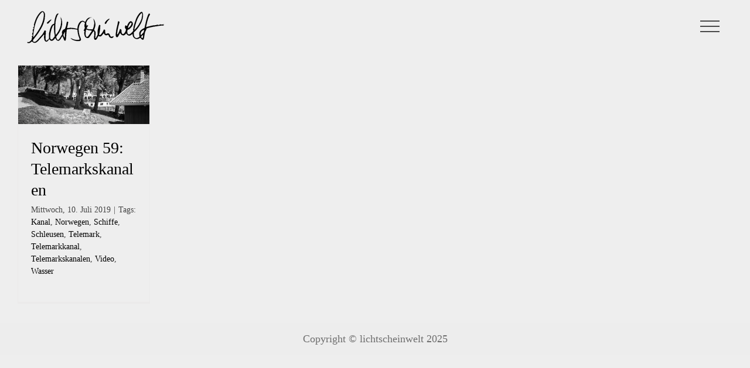

--- FILE ---
content_type: text/html; charset=UTF-8
request_url: http://www.lichtscheinwelt.com/tag/schleusen/
body_size: 9740
content:
<!DOCTYPE html>
<html class="avada-html-layout-wide avada-html-header-position-top avada-html-is-archive avada-header-color-not-opaque avada-mobile-header-color-not-opaque" lang="de">
<head>
	<meta http-equiv="X-UA-Compatible" content="IE=edge" />
	<meta http-equiv="Content-Type" content="text/html; charset=utf-8"/>
	<meta name="viewport" content="width=device-width, initial-scale=1" />
	<title>Schleusen &#8211; lichtscheinwelt</title>
<meta name='robots' content='max-image-preview:large' />
	<style>img:is([sizes="auto" i], [sizes^="auto," i]) { contain-intrinsic-size: 3000px 1500px }</style>
	<link rel='dns-prefetch' href='//www.lichtscheinwelt.com' />
<link rel="alternate" type="application/rss+xml" title="lichtscheinwelt &raquo; Feed" href="https://www.lichtscheinwelt.com/feed/" />
<link rel="alternate" type="application/rss+xml" title="lichtscheinwelt &raquo; Kommentar-Feed" href="https://www.lichtscheinwelt.com/comments/feed/" />
		
		
		
				<link rel="alternate" type="application/rss+xml" title="lichtscheinwelt &raquo; Schleusen Schlagwort-Feed" href="https://www.lichtscheinwelt.com/tag/schleusen/feed/" />
<script type="text/javascript">
/* <![CDATA[ */
window._wpemojiSettings = {"baseUrl":"https:\/\/s.w.org\/images\/core\/emoji\/15.0.3\/72x72\/","ext":".png","svgUrl":"https:\/\/s.w.org\/images\/core\/emoji\/15.0.3\/svg\/","svgExt":".svg","source":{"concatemoji":"http:\/\/www.lichtscheinwelt.com\/com\/wp\/wp-includes\/js\/wp-emoji-release.min.js?ver=6.7.4"}};
/*! This file is auto-generated */
!function(i,n){var o,s,e;function c(e){try{var t={supportTests:e,timestamp:(new Date).valueOf()};sessionStorage.setItem(o,JSON.stringify(t))}catch(e){}}function p(e,t,n){e.clearRect(0,0,e.canvas.width,e.canvas.height),e.fillText(t,0,0);var t=new Uint32Array(e.getImageData(0,0,e.canvas.width,e.canvas.height).data),r=(e.clearRect(0,0,e.canvas.width,e.canvas.height),e.fillText(n,0,0),new Uint32Array(e.getImageData(0,0,e.canvas.width,e.canvas.height).data));return t.every(function(e,t){return e===r[t]})}function u(e,t,n){switch(t){case"flag":return n(e,"\ud83c\udff3\ufe0f\u200d\u26a7\ufe0f","\ud83c\udff3\ufe0f\u200b\u26a7\ufe0f")?!1:!n(e,"\ud83c\uddfa\ud83c\uddf3","\ud83c\uddfa\u200b\ud83c\uddf3")&&!n(e,"\ud83c\udff4\udb40\udc67\udb40\udc62\udb40\udc65\udb40\udc6e\udb40\udc67\udb40\udc7f","\ud83c\udff4\u200b\udb40\udc67\u200b\udb40\udc62\u200b\udb40\udc65\u200b\udb40\udc6e\u200b\udb40\udc67\u200b\udb40\udc7f");case"emoji":return!n(e,"\ud83d\udc26\u200d\u2b1b","\ud83d\udc26\u200b\u2b1b")}return!1}function f(e,t,n){var r="undefined"!=typeof WorkerGlobalScope&&self instanceof WorkerGlobalScope?new OffscreenCanvas(300,150):i.createElement("canvas"),a=r.getContext("2d",{willReadFrequently:!0}),o=(a.textBaseline="top",a.font="600 32px Arial",{});return e.forEach(function(e){o[e]=t(a,e,n)}),o}function t(e){var t=i.createElement("script");t.src=e,t.defer=!0,i.head.appendChild(t)}"undefined"!=typeof Promise&&(o="wpEmojiSettingsSupports",s=["flag","emoji"],n.supports={everything:!0,everythingExceptFlag:!0},e=new Promise(function(e){i.addEventListener("DOMContentLoaded",e,{once:!0})}),new Promise(function(t){var n=function(){try{var e=JSON.parse(sessionStorage.getItem(o));if("object"==typeof e&&"number"==typeof e.timestamp&&(new Date).valueOf()<e.timestamp+604800&&"object"==typeof e.supportTests)return e.supportTests}catch(e){}return null}();if(!n){if("undefined"!=typeof Worker&&"undefined"!=typeof OffscreenCanvas&&"undefined"!=typeof URL&&URL.createObjectURL&&"undefined"!=typeof Blob)try{var e="postMessage("+f.toString()+"("+[JSON.stringify(s),u.toString(),p.toString()].join(",")+"));",r=new Blob([e],{type:"text/javascript"}),a=new Worker(URL.createObjectURL(r),{name:"wpTestEmojiSupports"});return void(a.onmessage=function(e){c(n=e.data),a.terminate(),t(n)})}catch(e){}c(n=f(s,u,p))}t(n)}).then(function(e){for(var t in e)n.supports[t]=e[t],n.supports.everything=n.supports.everything&&n.supports[t],"flag"!==t&&(n.supports.everythingExceptFlag=n.supports.everythingExceptFlag&&n.supports[t]);n.supports.everythingExceptFlag=n.supports.everythingExceptFlag&&!n.supports.flag,n.DOMReady=!1,n.readyCallback=function(){n.DOMReady=!0}}).then(function(){return e}).then(function(){var e;n.supports.everything||(n.readyCallback(),(e=n.source||{}).concatemoji?t(e.concatemoji):e.wpemoji&&e.twemoji&&(t(e.twemoji),t(e.wpemoji)))}))}((window,document),window._wpemojiSettings);
/* ]]> */
</script>
<style id='wp-emoji-styles-inline-css' type='text/css'>

	img.wp-smiley, img.emoji {
		display: inline !important;
		border: none !important;
		box-shadow: none !important;
		height: 1em !important;
		width: 1em !important;
		margin: 0 0.07em !important;
		vertical-align: -0.1em !important;
		background: none !important;
		padding: 0 !important;
	}
</style>
<link rel='stylesheet' id='fusion-dynamic-css-css' href='http://www.lichtscheinwelt.com/com/wp/wp-content/uploads/fusion-styles/62597432092143109831be1f3af5d0d4.min.css?ver=3.11.11' type='text/css' media='all' />
<script type="text/javascript" src="http://www.lichtscheinwelt.com/com/wp/wp-includes/js/jquery/jquery.min.js?ver=3.7.1" id="jquery-core-js"></script>
<script type="text/javascript" src="http://www.lichtscheinwelt.com/com/wp/wp-includes/js/jquery/jquery-migrate.min.js?ver=3.4.1" id="jquery-migrate-js"></script>
<link rel="https://api.w.org/" href="https://www.lichtscheinwelt.com/wp-json/" /><link rel="alternate" title="JSON" type="application/json" href="https://www.lichtscheinwelt.com/wp-json/wp/v2/tags/436" /><link rel="EditURI" type="application/rsd+xml" title="RSD" href="https://www.lichtscheinwelt.com/com/wp/xmlrpc.php?rsd" />
<meta name="generator" content="WordPress 6.7.4" />
<!-- Analytics by WP Statistics - https://wp-statistics.com -->
<style type="text/css" id="css-fb-visibility">@media screen and (max-width: 640px){.fusion-no-small-visibility{display:none !important;}body .sm-text-align-center{text-align:center !important;}body .sm-text-align-left{text-align:left !important;}body .sm-text-align-right{text-align:right !important;}body .sm-flex-align-center{justify-content:center !important;}body .sm-flex-align-flex-start{justify-content:flex-start !important;}body .sm-flex-align-flex-end{justify-content:flex-end !important;}body .sm-mx-auto{margin-left:auto !important;margin-right:auto !important;}body .sm-ml-auto{margin-left:auto !important;}body .sm-mr-auto{margin-right:auto !important;}body .fusion-absolute-position-small{position:absolute;top:auto;width:100%;}.awb-sticky.awb-sticky-small{ position: sticky; top: var(--awb-sticky-offset,0); }}@media screen and (min-width: 641px) and (max-width: 1024px){.fusion-no-medium-visibility{display:none !important;}body .md-text-align-center{text-align:center !important;}body .md-text-align-left{text-align:left !important;}body .md-text-align-right{text-align:right !important;}body .md-flex-align-center{justify-content:center !important;}body .md-flex-align-flex-start{justify-content:flex-start !important;}body .md-flex-align-flex-end{justify-content:flex-end !important;}body .md-mx-auto{margin-left:auto !important;margin-right:auto !important;}body .md-ml-auto{margin-left:auto !important;}body .md-mr-auto{margin-right:auto !important;}body .fusion-absolute-position-medium{position:absolute;top:auto;width:100%;}.awb-sticky.awb-sticky-medium{ position: sticky; top: var(--awb-sticky-offset,0); }}@media screen and (min-width: 1025px){.fusion-no-large-visibility{display:none !important;}body .lg-text-align-center{text-align:center !important;}body .lg-text-align-left{text-align:left !important;}body .lg-text-align-right{text-align:right !important;}body .lg-flex-align-center{justify-content:center !important;}body .lg-flex-align-flex-start{justify-content:flex-start !important;}body .lg-flex-align-flex-end{justify-content:flex-end !important;}body .lg-mx-auto{margin-left:auto !important;margin-right:auto !important;}body .lg-ml-auto{margin-left:auto !important;}body .lg-mr-auto{margin-right:auto !important;}body .fusion-absolute-position-large{position:absolute;top:auto;width:100%;}.awb-sticky.awb-sticky-large{ position: sticky; top: var(--awb-sticky-offset,0); }}</style><style type="text/css">.recentcomments a{display:inline !important;padding:0 !important;margin:0 !important;}</style><link rel="icon" href="https://www.lichtscheinwelt.com/com/wp/wp-content/uploads/cropped-lsw-b-32x32.jpg" sizes="32x32" />
<link rel="icon" href="https://www.lichtscheinwelt.com/com/wp/wp-content/uploads/cropped-lsw-b-192x192.jpg" sizes="192x192" />
<link rel="apple-touch-icon" href="https://www.lichtscheinwelt.com/com/wp/wp-content/uploads/cropped-lsw-b-180x180.jpg" />
<meta name="msapplication-TileImage" content="https://www.lichtscheinwelt.com/com/wp/wp-content/uploads/cropped-lsw-b-270x270.jpg" />
		<script type="text/javascript">
			var doc = document.documentElement;
			doc.setAttribute( 'data-useragent', navigator.userAgent );
		</script>
		
	</head>

<body class="archive tag tag-schleusen tag-436 fusion-image-hovers fusion-pagination-sizing fusion-button_type-flat fusion-button_span-no fusion-button_gradient-linear avada-image-rollover-circle-no avada-image-rollover-no fusion-body ltr no-tablet-sticky-header no-mobile-sticky-header no-mobile-slidingbar avada-has-rev-slider-styles fusion-disable-outline fusion-sub-menu-fade mobile-logo-pos-left layout-wide-mode avada-has-boxed-modal-shadow-none layout-scroll-offset-full avada-has-zero-margin-offset-top fusion-top-header menu-text-align-center mobile-menu-design-classic fusion-show-pagination-text fusion-header-layout-v6 avada-responsive avada-footer-fx-parallax-effect avada-menu-highlight-style-background fusion-search-form-classic fusion-main-menu-search-dropdown fusion-avatar-square avada-dropdown-styles avada-blog-layout-grid avada-blog-archive-layout-grid avada-header-shadow-no avada-menu-icon-position-left avada-has-header-100-width avada-has-pagetitle-bg-parallax avada-has-100-footer avada-has-breadcrumb-mobile-hidden avada-has-titlebar-hide avada-has-footer-widget-bg-image avada-header-border-color-full-transparent avada-social-full-transparent avada-has-pagination-padding avada-flyout-menu-direction-right avada-has-blocks avada-ec-views-v1 awb-link-decoration" data-awb-post-id="1487">
		<a class="skip-link screen-reader-text" href="#content">Zum Inhalt springen</a>

	<div id="boxed-wrapper">
		
		<div id="wrapper" class="fusion-wrapper">
			<div id="home" style="position:relative;top:-1px;"></div>
							
					
			<header class="fusion-header-wrapper">
				<div class="fusion-header-v6 fusion-logo-alignment fusion-logo-left fusion-sticky-menu-1 fusion-sticky-logo-1 fusion-mobile-logo-  fusion-header-has-flyout-menu">
					<div class="fusion-header-sticky-height"></div>
<div class="fusion-header">
	<div class="fusion-row">
		<div class="fusion-header-v6-content fusion-header-has-flyout-menu-content">
				<div class="fusion-logo" data-margin-top="11px" data-margin-bottom="11px" data-margin-left="0px" data-margin-right="0px">
			<a class="fusion-logo-link"  href="https://www.lichtscheinwelt.com/" >

						<!-- standard logo -->
			<img src="http://www.lichtscheinwelt.com/com/wp/wp-content/uploads/logo-schwarz-transparent-500.png" srcset="http://www.lichtscheinwelt.com/com/wp/wp-content/uploads/logo-schwarz-transparent-500.png 1x, http://www.lichtscheinwelt.com/com/wp/wp-content/uploads/logo-schwarz-transparent-500.png 2x" width="500" height="136" style="max-height:136px;height:auto;" alt="lichtscheinwelt Logo" data-retina_logo_url="http://www.lichtscheinwelt.com/com/wp/wp-content/uploads/logo-schwarz-transparent-500.png" class="fusion-standard-logo" />

			
											<!-- sticky header logo -->
				<img src="http://www.lichtscheinwelt.com/com/wp/wp-content/uploads/logo-schwarz-transparent-500.png" srcset="http://www.lichtscheinwelt.com/com/wp/wp-content/uploads/logo-schwarz-transparent-500.png 1x, http://www.lichtscheinwelt.com/com/wp/wp-content/uploads/logo-schwarz-transparent-500.png 2x" width="500" height="136" style="max-height:136px;height:auto;" alt="lichtscheinwelt Logo" data-retina_logo_url="http://www.lichtscheinwelt.com/com/wp/wp-content/uploads/logo-schwarz-transparent-500.png" class="fusion-sticky-logo" />
					</a>
		</div>
			<div class="fusion-flyout-menu-icons">
				
				
				
				<a class="fusion-flyout-menu-toggle" aria-hidden="true" aria-label="Toggle Menu" href="#">
					<div class="fusion-toggle-icon-line"></div>
					<div class="fusion-toggle-icon-line"></div>
					<div class="fusion-toggle-icon-line"></div>
				</a>
			</div>
		</div>

		<div class="fusion-main-menu fusion-flyout-menu" role="navigation" aria-label="Main Menu">
			<ul id="menu-lsw" class="fusion-menu"><li  id="menu-item-16008"  class="menu-item menu-item-type-post_type menu-item-object-page menu-item-home menu-item-16008"  data-item-id="16008"><a  href="https://www.lichtscheinwelt.com/" class="fusion-background-highlight"><span class="menu-text">Home</span></a></li><li  id="menu-item-15979"  class="menu-item menu-item-type-post_type menu-item-object-page menu-item-15979"  data-item-id="15979"><a  href="https://www.lichtscheinwelt.com/chronologie/" class="fusion-background-highlight"><span class="menu-text">Chronologie</span></a></li><li  id="menu-item-15992"  class="menu-item menu-item-type-custom menu-item-object-custom menu-item-15992"  data-item-id="15992"><a  href="http://www.lichtscheinwelt.com/portfolio-items/bahnhoefe/" class="fusion-background-highlight"><span class="menu-text">Bahnhöfe</span></a></li><li  id="menu-item-15998"  class="menu-item menu-item-type-custom menu-item-object-custom menu-item-15998"  data-item-id="15998"><a  href="http://www.lichtscheinwelt.com/portfolio-items/boegen/" class="fusion-background-highlight"><span class="menu-text">Bögen</span></a></li><li  id="menu-item-15989"  class="menu-item menu-item-type-custom menu-item-object-custom menu-item-15989"  data-item-id="15989"><a  href="http://www.lichtscheinwelt.com/portfolio-items/deutschland/" class="fusion-background-highlight"><span class="menu-text">Deutschland</span></a></li><li  id="menu-item-15987"  class="menu-item menu-item-type-custom menu-item-object-custom menu-item-15987"  data-item-id="15987"><a  href="http://www.lichtscheinwelt.com/portfolio-items/europa/" class="fusion-background-highlight"><span class="menu-text">Europa</span></a></li><li  id="menu-item-16001"  class="menu-item menu-item-type-custom menu-item-object-custom menu-item-16001"  data-item-id="16001"><a  href="http://www.lichtscheinwelt.com/portfolio-items/experimente/" class="fusion-background-highlight"><span class="menu-text">Experimente</span></a></li><li  id="menu-item-15997"  class="menu-item menu-item-type-custom menu-item-object-custom menu-item-15997"  data-item-id="15997"><a  href="http://www.lichtscheinwelt.com/portfolio-items/farbwelten/" class="fusion-background-highlight"><span class="menu-text">Farbwelten</span></a></li><li  id="menu-item-15995"  class="menu-item menu-item-type-custom menu-item-object-custom menu-item-15995"  data-item-id="15995"><a  href="http://www.lichtscheinwelt.com/portfolio-items/friedhoefe/" class="fusion-background-highlight"><span class="menu-text">Friedhöfe</span></a></li><li  id="menu-item-15996"  class="menu-item menu-item-type-custom menu-item-object-custom menu-item-15996"  data-item-id="15996"><a  href="http://www.lichtscheinwelt.com/portfolio-items/grauzone/" class="fusion-background-highlight"><span class="menu-text">Grauzone</span></a></li><li  id="menu-item-15990"  class="menu-item menu-item-type-custom menu-item-object-custom menu-item-15990"  data-item-id="15990"><a  href="http://www.lichtscheinwelt.com/portfolio-items/hamburg/" class="fusion-background-highlight"><span class="menu-text">Hamburg</span></a></li><li  id="menu-item-35742"  class="menu-item menu-item-type-custom menu-item-object-custom menu-item-35742"  data-item-id="35742"><a  href="https://www.lichtscheinwelt.com/portfolio-items/kirchen-muenster-kathedralen/" class="fusion-background-highlight"><span class="menu-text">Kirchen</span></a></li><li  id="menu-item-15994"  class="menu-item menu-item-type-custom menu-item-object-custom menu-item-15994"  data-item-id="15994"><a  href="http://www.lichtscheinwelt.com/portfolio-items/markthallen/" class="fusion-background-highlight"><span class="menu-text">Markthallen</span></a></li><li  id="menu-item-15988"  class="menu-item menu-item-type-custom menu-item-object-custom menu-item-15988"  data-item-id="15988"><a  href="http://www.lichtscheinwelt.com/portfolio-items/norwegen/" class="fusion-background-highlight"><span class="menu-text">Norwegen</span></a></li><li  id="menu-item-15993"  class="menu-item menu-item-type-custom menu-item-object-custom menu-item-15993"  data-item-id="15993"><a  href="http://www.lichtscheinwelt.com/portfolio-items/passagen-galerien/" class="fusion-background-highlight"><span class="menu-text">Passagen &#038; Galerien</span></a></li><li  id="menu-item-16000"  class="menu-item menu-item-type-custom menu-item-object-custom menu-item-16000"  data-item-id="16000"><a  href="http://www.lichtscheinwelt.com/portfolio-items/randnotizen/" class="fusion-background-highlight"><span class="menu-text">Randnotizen</span></a></li><li  id="menu-item-15999"  class="menu-item menu-item-type-custom menu-item-object-custom menu-item-15999"  data-item-id="15999"><a  href="http://www.lichtscheinwelt.com/portfolio-items/silhouetten/" class="fusion-background-highlight"><span class="menu-text">Silhouetten</span></a></li><li  id="menu-item-16955"  class="menu-item menu-item-type-custom menu-item-object-custom menu-item-16955"  data-item-id="16955"><a  href="http://www.lichtscheinwelt.com/portfolio-items/video-posts/" class="fusion-background-highlight"><span class="menu-text">Video-Posts</span></a></li><li  id="menu-item-15980"  class="menu-item menu-item-type-post_type menu-item-object-page menu-item-15980 fusion-flyout-menu-item-last"  data-item-id="15980"><a  href="https://www.lichtscheinwelt.com/datenschutz/" class="fusion-background-highlight"><span class="menu-text">Datenschutz</span></a></li></ul><ul id="menu-main-menu-1" class="fusion-menu"><li   class="menu-item menu-item-type-post_type menu-item-object-page menu-item-home menu-item-16008"  data-item-id="16008"><a  href="https://www.lichtscheinwelt.com/" class="fusion-background-highlight"><span class="menu-text">Home</span></a></li><li   class="menu-item menu-item-type-post_type menu-item-object-page menu-item-15979"  data-item-id="15979"><a  href="https://www.lichtscheinwelt.com/chronologie/" class="fusion-background-highlight"><span class="menu-text">Chronologie</span></a></li><li   class="menu-item menu-item-type-custom menu-item-object-custom menu-item-15992"  data-item-id="15992"><a  href="http://www.lichtscheinwelt.com/portfolio-items/bahnhoefe/" class="fusion-background-highlight"><span class="menu-text">Bahnhöfe</span></a></li><li   class="menu-item menu-item-type-custom menu-item-object-custom menu-item-15998"  data-item-id="15998"><a  href="http://www.lichtscheinwelt.com/portfolio-items/boegen/" class="fusion-background-highlight"><span class="menu-text">Bögen</span></a></li><li   class="menu-item menu-item-type-custom menu-item-object-custom menu-item-15989"  data-item-id="15989"><a  href="http://www.lichtscheinwelt.com/portfolio-items/deutschland/" class="fusion-background-highlight"><span class="menu-text">Deutschland</span></a></li><li   class="menu-item menu-item-type-custom menu-item-object-custom menu-item-15987"  data-item-id="15987"><a  href="http://www.lichtscheinwelt.com/portfolio-items/europa/" class="fusion-background-highlight"><span class="menu-text">Europa</span></a></li><li   class="menu-item menu-item-type-custom menu-item-object-custom menu-item-16001"  data-item-id="16001"><a  href="http://www.lichtscheinwelt.com/portfolio-items/experimente/" class="fusion-background-highlight"><span class="menu-text">Experimente</span></a></li><li   class="menu-item menu-item-type-custom menu-item-object-custom menu-item-15997"  data-item-id="15997"><a  href="http://www.lichtscheinwelt.com/portfolio-items/farbwelten/" class="fusion-background-highlight"><span class="menu-text">Farbwelten</span></a></li><li   class="menu-item menu-item-type-custom menu-item-object-custom menu-item-15995"  data-item-id="15995"><a  href="http://www.lichtscheinwelt.com/portfolio-items/friedhoefe/" class="fusion-background-highlight"><span class="menu-text">Friedhöfe</span></a></li><li   class="menu-item menu-item-type-custom menu-item-object-custom menu-item-15996"  data-item-id="15996"><a  href="http://www.lichtscheinwelt.com/portfolio-items/grauzone/" class="fusion-background-highlight"><span class="menu-text">Grauzone</span></a></li><li   class="menu-item menu-item-type-custom menu-item-object-custom menu-item-15990"  data-item-id="15990"><a  href="http://www.lichtscheinwelt.com/portfolio-items/hamburg/" class="fusion-background-highlight"><span class="menu-text">Hamburg</span></a></li><li   class="menu-item menu-item-type-custom menu-item-object-custom menu-item-35742"  data-item-id="35742"><a  href="https://www.lichtscheinwelt.com/portfolio-items/kirchen-muenster-kathedralen/" class="fusion-background-highlight"><span class="menu-text">Kirchen</span></a></li><li   class="menu-item menu-item-type-custom menu-item-object-custom menu-item-15994"  data-item-id="15994"><a  href="http://www.lichtscheinwelt.com/portfolio-items/markthallen/" class="fusion-background-highlight"><span class="menu-text">Markthallen</span></a></li><li   class="menu-item menu-item-type-custom menu-item-object-custom menu-item-15988"  data-item-id="15988"><a  href="http://www.lichtscheinwelt.com/portfolio-items/norwegen/" class="fusion-background-highlight"><span class="menu-text">Norwegen</span></a></li><li   class="menu-item menu-item-type-custom menu-item-object-custom menu-item-15993"  data-item-id="15993"><a  href="http://www.lichtscheinwelt.com/portfolio-items/passagen-galerien/" class="fusion-background-highlight"><span class="menu-text">Passagen &#038; Galerien</span></a></li><li   class="menu-item menu-item-type-custom menu-item-object-custom menu-item-16000"  data-item-id="16000"><a  href="http://www.lichtscheinwelt.com/portfolio-items/randnotizen/" class="fusion-background-highlight"><span class="menu-text">Randnotizen</span></a></li><li   class="menu-item menu-item-type-custom menu-item-object-custom menu-item-15999"  data-item-id="15999"><a  href="http://www.lichtscheinwelt.com/portfolio-items/silhouetten/" class="fusion-background-highlight"><span class="menu-text">Silhouetten</span></a></li><li   class="menu-item menu-item-type-custom menu-item-object-custom menu-item-16955"  data-item-id="16955"><a  href="http://www.lichtscheinwelt.com/portfolio-items/video-posts/" class="fusion-background-highlight"><span class="menu-text">Video-Posts</span></a></li><li   class="menu-item menu-item-type-post_type menu-item-object-page menu-item-15980 fusion-flyout-menu-item-last"  data-item-id="15980"><a  href="https://www.lichtscheinwelt.com/datenschutz/" class="fusion-background-highlight"><span class="menu-text">Datenschutz</span></a></li></ul>		</div>

		
		<div class="fusion-flyout-menu-bg"></div>
	</div>
</div>
				</div>
				<div class="fusion-clearfix"></div>
			</header>
								
							<div id="sliders-container" class="fusion-slider-visibility">
					</div>
				
					
							
			
						<main id="main" class="clearfix  full-bg">
				<div class="fusion-row" style="">
<section id="content" class=" full-width" style="width: 100%;">
	
	<div id="posts-container" class="fusion-blog-archive fusion-blog-layout-grid-wrapper fusion-clearfix">
	<div class="fusion-posts-container fusion-blog-layout-grid fusion-blog-layout-grid-5 isotope fusion-blog-pagination " data-pages="1">
		
		
													<article id="post-1487" class="fusion-post-grid  post fusion-clearfix post-1487 type-post status-publish format-standard has-post-thumbnail hentry category-norwegen tag-kanal tag-norwegen tag-schiffe tag-schleusen tag-telemark tag-telemarkkanal tag-telemarkskanalen tag-video tag-wasser">
														<div class="fusion-post-wrapper">
				
				
				
									
		<div class="fusion-flexslider flexslider fusion-flexslider-loading fusion-post-slideshow">
		<ul class="slides">
																		<li><div  class="fusion-image-wrapper" aria-haspopup="true">
							<a href="https://www.lichtscheinwelt.com/norwegen-59-telemarkskanalen/1487/" aria-label="Norwegen 59: Telemarkskanalen">
							<img width="2560" height="1137" src="https://www.lichtscheinwelt.com/com/wp/wp-content/uploads/L00_5628ablog-scaled.jpg" class="attachment-full size-full wp-post-image" alt="" decoding="async" fetchpriority="high" srcset="https://www.lichtscheinwelt.com/com/wp/wp-content/uploads/L00_5628ablog-200x89.jpg 200w, https://www.lichtscheinwelt.com/com/wp/wp-content/uploads/L00_5628ablog-400x178.jpg 400w, https://www.lichtscheinwelt.com/com/wp/wp-content/uploads/L00_5628ablog-600x267.jpg 600w, https://www.lichtscheinwelt.com/com/wp/wp-content/uploads/L00_5628ablog-800x355.jpg 800w, https://www.lichtscheinwelt.com/com/wp/wp-content/uploads/L00_5628ablog-1200x533.jpg 1200w, https://www.lichtscheinwelt.com/com/wp/wp-content/uploads/L00_5628ablog-scaled.jpg 2560w" sizes="(min-width: 2200px) 100vw, (min-width: 928px) 382px, (min-width: 856px) 478px, (min-width: 784px) 637px, (min-width: 712px) 784px, (min-width: 640px) 712px, " />			</a>
							</div>
</li>
																																																																														</ul>
	</div>
				
														<div class="fusion-post-content-wrapper">
				
				
				<div class="fusion-post-content post-content">
					<h2 class="entry-title fusion-post-title"><a href="https://www.lichtscheinwelt.com/norwegen-59-telemarkskanalen/1487/">Norwegen 59: Telemarkskanalen</a></h2>
																<p class="fusion-single-line-meta"><span class="vcard rich-snippet-hidden"><span class="fn"><a href="https://www.lichtscheinwelt.com/author/ste/" title="Beiträge von lichtscheinwelt" rel="author">lichtscheinwelt</a></span></span><span class="updated rich-snippet-hidden">2024-04-26T18:18:40+02:00</span><span>Mittwoch, 10. Juli 2019</span><span class="fusion-inline-sep">|</span><span class="meta-tags">Tags: <a href="https://www.lichtscheinwelt.com/tag/kanal/" rel="tag">Kanal</a>, <a href="https://www.lichtscheinwelt.com/tag/norwegen/" rel="tag">Norwegen</a>, <a href="https://www.lichtscheinwelt.com/tag/schiffe/" rel="tag">Schiffe</a>, <a href="https://www.lichtscheinwelt.com/tag/schleusen/" rel="tag">Schleusen</a>, <a href="https://www.lichtscheinwelt.com/tag/telemark/" rel="tag">Telemark</a>, <a href="https://www.lichtscheinwelt.com/tag/telemarkkanal/" rel="tag">Telemarkkanal</a>, <a href="https://www.lichtscheinwelt.com/tag/telemarkskanalen/" rel="tag">Telemarkskanalen</a>, <a href="https://www.lichtscheinwelt.com/tag/video/" rel="tag">Video</a>, <a href="https://www.lichtscheinwelt.com/tag/wasser/" rel="tag">Wasser</a></span><span class="fusion-inline-sep">|</span></p>
												
					
					<div class="fusion-post-content-container">
											</div>
				</div>

				
																																		
									</div>
				
									</div>
							</article>

			
		
		
	</div>

			</div>
</section>
						
					</div>  <!-- fusion-row -->
				</main>  <!-- #main -->
				
				
								
					
		<div class="fusion-footer fusion-footer-parallax">
				
	
	<footer id="footer" class="fusion-footer-copyright-area fusion-footer-copyright-center">
		<div class="fusion-row">
			<div class="fusion-copyright-content">

				<div class="fusion-copyright-notice">
		<div>
		Copyright © lichtscheinwelt 2025	</div>
</div>

			</div> <!-- fusion-fusion-copyright-content -->
		</div> <!-- fusion-row -->
	</footer> <!-- #footer -->
		</div> <!-- fusion-footer -->

		
																</div> <!-- wrapper -->
		</div> <!-- #boxed-wrapper -->
				<a class="fusion-one-page-text-link fusion-page-load-link" tabindex="-1" href="#" aria-hidden="true">Page load link</a>

		<div class="avada-footer-scripts">
			<script type="text/javascript">var fusionNavIsCollapsed=function(e){var t,n;window.innerWidth<=e.getAttribute("data-breakpoint")?(e.classList.add("collapse-enabled"),e.classList.remove("awb-menu_desktop"),e.classList.contains("expanded")||(e.setAttribute("aria-expanded","false"),window.dispatchEvent(new Event("fusion-mobile-menu-collapsed",{bubbles:!0,cancelable:!0}))),(n=e.querySelectorAll(".menu-item-has-children.expanded")).length&&n.forEach(function(e){e.querySelector(".awb-menu__open-nav-submenu_mobile").setAttribute("aria-expanded","false")})):(null!==e.querySelector(".menu-item-has-children.expanded .awb-menu__open-nav-submenu_click")&&e.querySelector(".menu-item-has-children.expanded .awb-menu__open-nav-submenu_click").click(),e.classList.remove("collapse-enabled"),e.classList.add("awb-menu_desktop"),e.setAttribute("aria-expanded","true"),null!==e.querySelector(".awb-menu__main-ul")&&e.querySelector(".awb-menu__main-ul").removeAttribute("style")),e.classList.add("no-wrapper-transition"),clearTimeout(t),t=setTimeout(()=>{e.classList.remove("no-wrapper-transition")},400),e.classList.remove("loading")},fusionRunNavIsCollapsed=function(){var e,t=document.querySelectorAll(".awb-menu");for(e=0;e<t.length;e++)fusionNavIsCollapsed(t[e])};function avadaGetScrollBarWidth(){var e,t,n,l=document.createElement("p");return l.style.width="100%",l.style.height="200px",(e=document.createElement("div")).style.position="absolute",e.style.top="0px",e.style.left="0px",e.style.visibility="hidden",e.style.width="200px",e.style.height="150px",e.style.overflow="hidden",e.appendChild(l),document.body.appendChild(e),t=l.offsetWidth,e.style.overflow="scroll",t==(n=l.offsetWidth)&&(n=e.clientWidth),document.body.removeChild(e),jQuery("html").hasClass("awb-scroll")&&10<t-n?10:t-n}fusionRunNavIsCollapsed(),window.addEventListener("fusion-resize-horizontal",fusionRunNavIsCollapsed);</script><script type="text/javascript" src="http://www.lichtscheinwelt.com/com/wp/wp-content/themes/Avada/includes/lib/assets/min/js/library/cssua.js?ver=2.1.28" id="cssua-js"></script>
<script type="text/javascript" id="fusion-animations-js-extra">
/* <![CDATA[ */
var fusionAnimationsVars = {"status_css_animations":"desktop"};
/* ]]> */
</script>
<script type="text/javascript" src="http://www.lichtscheinwelt.com/com/wp/wp-content/plugins/fusion-builder/assets/js/min/general/fusion-animations.js?ver=3.11.11" id="fusion-animations-js"></script>
<script type="text/javascript" src="http://www.lichtscheinwelt.com/com/wp/wp-content/themes/Avada/includes/lib/assets/min/js/general/awb-tabs-widget.js?ver=3.11.11" id="awb-tabs-widget-js"></script>
<script type="text/javascript" src="http://www.lichtscheinwelt.com/com/wp/wp-content/themes/Avada/includes/lib/assets/min/js/general/awb-vertical-menu-widget.js?ver=3.11.11" id="awb-vertical-menu-widget-js"></script>
<script type="text/javascript" src="http://www.lichtscheinwelt.com/com/wp/wp-content/themes/Avada/includes/lib/assets/min/js/library/modernizr.js?ver=3.3.1" id="modernizr-js"></script>
<script type="text/javascript" id="fusion-js-extra">
/* <![CDATA[ */
var fusionJSVars = {"visibility_small":"640","visibility_medium":"1024"};
/* ]]> */
</script>
<script type="text/javascript" src="http://www.lichtscheinwelt.com/com/wp/wp-content/themes/Avada/includes/lib/assets/min/js/general/fusion.js?ver=3.11.11" id="fusion-js"></script>
<script type="text/javascript" src="http://www.lichtscheinwelt.com/com/wp/wp-content/themes/Avada/includes/lib/assets/min/js/library/isotope.js?ver=3.0.4" id="isotope-js"></script>
<script type="text/javascript" src="http://www.lichtscheinwelt.com/com/wp/wp-content/themes/Avada/includes/lib/assets/min/js/library/packery.js?ver=2.0.0" id="packery-js"></script>
<script type="text/javascript" src="http://www.lichtscheinwelt.com/com/wp/wp-content/themes/Avada/includes/lib/assets/min/js/library/jquery.easing.js?ver=1.3" id="jquery-easing-js"></script>
<script type="text/javascript" src="http://www.lichtscheinwelt.com/com/wp/wp-content/themes/Avada/includes/lib/assets/min/js/library/jquery.fitvids.js?ver=1.1" id="jquery-fitvids-js"></script>
<script type="text/javascript" src="http://www.lichtscheinwelt.com/com/wp/wp-content/themes/Avada/includes/lib/assets/min/js/library/jquery.flexslider.js?ver=2.7.2" id="jquery-flexslider-js"></script>
<script type="text/javascript" id="jquery-lightbox-js-extra">
/* <![CDATA[ */
var fusionLightboxVideoVars = {"lightbox_video_width":"1280","lightbox_video_height":"720"};
/* ]]> */
</script>
<script type="text/javascript" src="http://www.lichtscheinwelt.com/com/wp/wp-content/themes/Avada/includes/lib/assets/min/js/library/jquery.ilightbox.js?ver=2.2.3" id="jquery-lightbox-js"></script>
<script type="text/javascript" src="http://www.lichtscheinwelt.com/com/wp/wp-content/themes/Avada/includes/lib/assets/min/js/library/jquery.infinitescroll.js?ver=2.1" id="jquery-infinite-scroll-js"></script>
<script type="text/javascript" src="http://www.lichtscheinwelt.com/com/wp/wp-content/themes/Avada/includes/lib/assets/min/js/library/jquery.mousewheel.js?ver=3.0.6" id="jquery-mousewheel-js"></script>
<script type="text/javascript" src="http://www.lichtscheinwelt.com/com/wp/wp-content/themes/Avada/includes/lib/assets/min/js/library/imagesLoaded.js?ver=3.1.8" id="images-loaded-js"></script>
<script type="text/javascript" id="fusion-video-general-js-extra">
/* <![CDATA[ */
var fusionVideoGeneralVars = {"status_vimeo":"1","status_yt":"1"};
/* ]]> */
</script>
<script type="text/javascript" src="http://www.lichtscheinwelt.com/com/wp/wp-content/themes/Avada/includes/lib/assets/min/js/library/fusion-video-general.js?ver=1" id="fusion-video-general-js"></script>
<script type="text/javascript" id="fusion-video-bg-js-extra">
/* <![CDATA[ */
var fusionVideoBgVars = {"status_vimeo":"1","status_yt":"1"};
/* ]]> */
</script>
<script type="text/javascript" src="http://www.lichtscheinwelt.com/com/wp/wp-content/themes/Avada/includes/lib/assets/min/js/library/fusion-video-bg.js?ver=1" id="fusion-video-bg-js"></script>
<script type="text/javascript" id="fusion-lightbox-js-extra">
/* <![CDATA[ */
var fusionLightboxVars = {"status_lightbox":"1","lightbox_gallery":"","lightbox_skin":"metro-black","lightbox_title":"1","lightbox_arrows":"1","lightbox_slideshow_speed":"5000","lightbox_autoplay":"","lightbox_opacity":"0.80","lightbox_desc":"1","lightbox_social":"","lightbox_social_links":[],"lightbox_deeplinking":"","lightbox_path":"vertical","lightbox_post_images":"1","lightbox_animation_speed":"normal","l10n":{"close":"Zum Schlie\u00dfen Esc dr\u00fccken","enterFullscreen":"Enter Fullscreen (Shift+Enter)","exitFullscreen":"Exit Fullscreen (Shift+Enter)","slideShow":"Slideshow","next":"Vor","previous":"Zur\u00fcck"}};
/* ]]> */
</script>
<script type="text/javascript" src="http://www.lichtscheinwelt.com/com/wp/wp-content/themes/Avada/includes/lib/assets/min/js/general/fusion-lightbox.js?ver=1" id="fusion-lightbox-js"></script>
<script type="text/javascript" id="fusion-flexslider-js-extra">
/* <![CDATA[ */
var fusionFlexSliderVars = {"status_vimeo":"1","slideshow_autoplay":"1","slideshow_speed":"7000","pagination_video_slide":"","status_yt":"1","flex_smoothHeight":"false"};
/* ]]> */
</script>
<script type="text/javascript" src="http://www.lichtscheinwelt.com/com/wp/wp-content/themes/Avada/includes/lib/assets/min/js/general/fusion-flexslider.js?ver=1" id="fusion-flexslider-js"></script>
<script type="text/javascript" src="http://www.lichtscheinwelt.com/com/wp/wp-content/themes/Avada/includes/lib/assets/min/js/library/fusion-youtube.js?ver=2.2.1" id="fusion-youtube-js"></script>
<script type="text/javascript" src="http://www.lichtscheinwelt.com/com/wp/wp-content/themes/Avada/includes/lib/assets/min/js/library/vimeoPlayer.js?ver=2.2.1" id="vimeo-player-js"></script>
<script type="text/javascript" src="http://www.lichtscheinwelt.com/com/wp/wp-content/themes/Avada/includes/lib/assets/min/js/general/fusion-general-global.js?ver=3.11.11" id="fusion-general-global-js"></script>
<script type="text/javascript" src="http://www.lichtscheinwelt.com/com/wp/wp-content/themes/Avada/assets/min/js/general/avada-general-footer.js?ver=7.11.11" id="avada-general-footer-js"></script>
<script type="text/javascript" src="http://www.lichtscheinwelt.com/com/wp/wp-content/themes/Avada/assets/min/js/general/avada-quantity.js?ver=7.11.11" id="avada-quantity-js"></script>
<script type="text/javascript" src="http://www.lichtscheinwelt.com/com/wp/wp-content/themes/Avada/assets/min/js/general/avada-crossfade-images.js?ver=7.11.11" id="avada-crossfade-images-js"></script>
<script type="text/javascript" src="http://www.lichtscheinwelt.com/com/wp/wp-content/themes/Avada/assets/min/js/general/avada-select.js?ver=7.11.11" id="avada-select-js"></script>
<script type="text/javascript" id="fusion-blog-js-extra">
/* <![CDATA[ */
var fusionBlogVars = {"infinite_blog_text":"<em>Lade weitere Beitr\u00e4ge...<\/em>","infinite_finished_msg":"<em>Alle Elemente angezeigt.<\/em>","slideshow_autoplay":"1","lightbox_behavior":"all","blog_pagination_type":"pagination"};
/* ]]> */
</script>
<script type="text/javascript" src="http://www.lichtscheinwelt.com/com/wp/wp-content/themes/Avada/includes/lib/assets/min/js/general/fusion-blog.js?ver=6.7.4" id="fusion-blog-js"></script>
<script type="text/javascript" src="http://www.lichtscheinwelt.com/com/wp/wp-content/themes/Avada/includes/lib/assets/min/js/general/fusion-alert.js?ver=6.7.4" id="fusion-alert-js"></script>
<script type="text/javascript" src="http://www.lichtscheinwelt.com/com/wp/wp-content/plugins/fusion-builder/assets/js/min/general/awb-off-canvas.js?ver=3.11.11" id="awb-off-canvas-js"></script>
<script type="text/javascript" src="http://www.lichtscheinwelt.com/com/wp/wp-content/themes/Avada/assets/min/js/library/jquery.elasticslider.js?ver=7.11.11" id="jquery-elastic-slider-js"></script>
<script type="text/javascript" id="avada-elastic-slider-js-extra">
/* <![CDATA[ */
var avadaElasticSliderVars = {"tfes_autoplay":"1","tfes_animation":"sides","tfes_interval":"3000","tfes_speed":"800","tfes_width":"150"};
/* ]]> */
</script>
<script type="text/javascript" src="http://www.lichtscheinwelt.com/com/wp/wp-content/themes/Avada/assets/min/js/general/avada-elastic-slider.js?ver=7.11.11" id="avada-elastic-slider-js"></script>
<script type="text/javascript" id="avada-parallax-footer-js-extra">
/* <![CDATA[ */
var avadaParallaxFooterVars = {"side_header_break_point":"800","header_position":"top"};
/* ]]> */
</script>
<script type="text/javascript" src="http://www.lichtscheinwelt.com/com/wp/wp-content/themes/Avada/assets/min/js/general/avada-parallax-footer.js?ver=7.11.11" id="avada-parallax-footer-js"></script>
<script type="text/javascript" id="avada-drop-down-js-extra">
/* <![CDATA[ */
var avadaSelectVars = {"avada_drop_down":"1"};
/* ]]> */
</script>
<script type="text/javascript" src="http://www.lichtscheinwelt.com/com/wp/wp-content/themes/Avada/assets/min/js/general/avada-drop-down.js?ver=7.11.11" id="avada-drop-down-js"></script>
<script type="text/javascript" id="avada-to-top-js-extra">
/* <![CDATA[ */
var avadaToTopVars = {"status_totop":"desktop_and_mobile","totop_position":"right","totop_scroll_down_only":"0"};
/* ]]> */
</script>
<script type="text/javascript" src="http://www.lichtscheinwelt.com/com/wp/wp-content/themes/Avada/assets/min/js/general/avada-to-top.js?ver=7.11.11" id="avada-to-top-js"></script>
<script type="text/javascript" id="avada-header-js-extra">
/* <![CDATA[ */
var avadaHeaderVars = {"header_position":"top","header_sticky":"","header_sticky_type2_layout":"menu_only","header_sticky_shadow":"1","side_header_break_point":"800","header_sticky_mobile":"","header_sticky_tablet":"","mobile_menu_design":"classic","sticky_header_shrinkage":"","nav_height":"40","nav_highlight_border":"0","nav_highlight_style":"background","logo_margin_top":"11px","logo_margin_bottom":"11px","layout_mode":"wide","header_padding_top":"0px","header_padding_bottom":"0px","scroll_offset":"full"};
/* ]]> */
</script>
<script type="text/javascript" src="http://www.lichtscheinwelt.com/com/wp/wp-content/themes/Avada/assets/min/js/general/avada-header.js?ver=7.11.11" id="avada-header-js"></script>
<script type="text/javascript" id="avada-menu-js-extra">
/* <![CDATA[ */
var avadaMenuVars = {"site_layout":"wide","header_position":"top","logo_alignment":"left","header_sticky":"","header_sticky_mobile":"","header_sticky_tablet":"","side_header_break_point":"800","megamenu_base_width":"custom_width","mobile_menu_design":"classic","dropdown_goto":"Gehe zu ...","mobile_nav_cart":"Warenkorb","mobile_submenu_open":"\u00d6ffne Untermen\u00fc von %s","mobile_submenu_close":"Schlie\u00dfe Untermen\u00fc von %s","submenu_slideout":"1"};
/* ]]> */
</script>
<script type="text/javascript" src="http://www.lichtscheinwelt.com/com/wp/wp-content/themes/Avada/assets/min/js/general/avada-menu.js?ver=7.11.11" id="avada-menu-js"></script>
<script type="text/javascript" src="http://www.lichtscheinwelt.com/com/wp/wp-content/themes/Avada/assets/min/js/library/bootstrap.scrollspy.js?ver=7.11.11" id="bootstrap-scrollspy-js"></script>
<script type="text/javascript" src="http://www.lichtscheinwelt.com/com/wp/wp-content/themes/Avada/assets/min/js/general/avada-scrollspy.js?ver=7.11.11" id="avada-scrollspy-js"></script>
<script type="text/javascript" id="fusion-responsive-typography-js-extra">
/* <![CDATA[ */
var fusionTypographyVars = {"site_width":"2000","typography_sensitivity":"0.00","typography_factor":"1.50","elements":"h1, h2, h3, h4, h5, h6"};
/* ]]> */
</script>
<script type="text/javascript" src="http://www.lichtscheinwelt.com/com/wp/wp-content/themes/Avada/includes/lib/assets/min/js/general/fusion-responsive-typography.js?ver=3.11.11" id="fusion-responsive-typography-js"></script>
<script type="text/javascript" id="fusion-scroll-to-anchor-js-extra">
/* <![CDATA[ */
var fusionScrollToAnchorVars = {"content_break_point":"800","container_hundred_percent_height_mobile":"0","hundred_percent_scroll_sensitivity":"200"};
/* ]]> */
</script>
<script type="text/javascript" src="http://www.lichtscheinwelt.com/com/wp/wp-content/themes/Avada/includes/lib/assets/min/js/general/fusion-scroll-to-anchor.js?ver=3.11.11" id="fusion-scroll-to-anchor-js"></script>
<script type="text/javascript" id="fusion-video-js-extra">
/* <![CDATA[ */
var fusionVideoVars = {"status_vimeo":"1"};
/* ]]> */
</script>
<script type="text/javascript" src="http://www.lichtscheinwelt.com/com/wp/wp-content/plugins/fusion-builder/assets/js/min/general/fusion-video.js?ver=3.11.11" id="fusion-video-js"></script>
<script type="text/javascript" src="http://www.lichtscheinwelt.com/com/wp/wp-content/plugins/fusion-builder/assets/js/min/general/fusion-column.js?ver=3.11.11" id="fusion-column-js"></script>
		</div>

			<section class="to-top-container to-top-right" aria-labelledby="awb-to-top-label">
		<a href="#" id="toTop" class="fusion-top-top-link">
			<span id="awb-to-top-label" class="screen-reader-text">Nach oben</span>
		</a>
	</section>
		</body>
</html>
